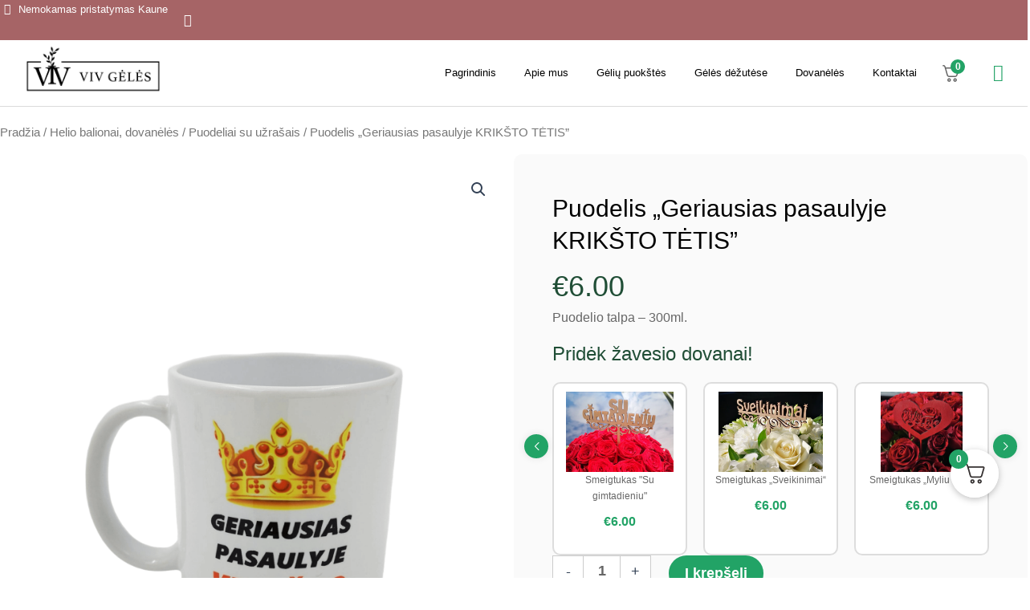

--- FILE ---
content_type: text/css
request_url: https://vivgeles.lt/wp-content/uploads/elementor/css/post-34527.css?ver=1769018764
body_size: 1071
content:
.elementor-34527 .elementor-element.elementor-element-1f9a47f{--display:flex;--align-items:stretch;--container-widget-width:calc( ( 1 - var( --container-widget-flex-grow ) ) * 100% );--gap:0px 0px;--row-gap:0px;--column-gap:0px;--padding-top:0px;--padding-bottom:0px;--padding-left:0px;--padding-right:0px;}.elementor-34527 .elementor-element.elementor-element-1f9a47f:not(.elementor-motion-effects-element-type-background), .elementor-34527 .elementor-element.elementor-element-1f9a47f > .elementor-motion-effects-container > .elementor-motion-effects-layer{background-color:#A66466;}.elementor-34527 .elementor-element.elementor-element-a0b0e3a{--display:flex;--flex-direction:row;--container-widget-width:calc( ( 1 - var( --container-widget-flex-grow ) ) * 100% );--container-widget-height:100%;--container-widget-flex-grow:1;--container-widget-align-self:stretch;--flex-wrap-mobile:wrap;--justify-content:center;--align-items:center;--gap:0px 0px;--row-gap:0px;--column-gap:0px;--padding-top:0px;--padding-bottom:0px;--padding-left:0px;--padding-right:0px;}.elementor-34527 .elementor-element.elementor-element-a0b0e3a.e-con{--align-self:center;}.elementor-34527 .elementor-element.elementor-element-a5e18c3 .elementor-icon-list-icon i{color:#FFFFFF;transition:color 0.3s;}.elementor-34527 .elementor-element.elementor-element-a5e18c3 .elementor-icon-list-icon svg{fill:#FFFFFF;transition:fill 0.3s;}.elementor-34527 .elementor-element.elementor-element-a5e18c3{--e-icon-list-icon-size:14px;--icon-vertical-offset:0px;}.elementor-34527 .elementor-element.elementor-element-a5e18c3 .elementor-icon-list-item > .elementor-icon-list-text, .elementor-34527 .elementor-element.elementor-element-a5e18c3 .elementor-icon-list-item > a{font-family:var( --e-global-typography-112b6c4-font-family ), Sans-serif;font-size:var( --e-global-typography-112b6c4-font-size );font-weight:var( --e-global-typography-112b6c4-font-weight );}.elementor-34527 .elementor-element.elementor-element-a5e18c3 .elementor-icon-list-text{color:#FFFFFF;transition:color 0.3s;}.elementor-34527 .elementor-element.elementor-element-e71a8ce .ekit_navsearch-button :is(i, svg){font-size:16px;}.elementor-34527 .elementor-element.elementor-element-e71a8ce .ekit_navsearch-button, .elementor-34527 .elementor-element.elementor-element-e71a8ce .ekit_search-button{color:#FFFFFF;fill:#FFFFFF;}.elementor-34527 .elementor-element.elementor-element-e71a8ce .ekit_navsearch-button{margin:5px 5px 5px 5px;padding:0px 0px 0px 0px;width:40px;height:40px;line-height:40px;text-align:center;}.elementor-34527 .elementor-element.elementor-element-b5e4355 > .elementor-container > .elementor-column > .elementor-widget-wrap{align-content:center;align-items:center;}.elementor-34527 .elementor-element.elementor-element-b5e4355{border-style:solid;border-width:0px 0px 1px 0px;border-color:#00000024;}.elementor-34527 .elementor-element.elementor-element-f20225e > .elementor-element-populated{padding:0px 0px 0px 0px;}.elementor-34527 .elementor-element.elementor-element-1b0666b > .elementor-container > .elementor-column > .elementor-widget-wrap{align-content:center;align-items:center;}.elementor-34527 .elementor-element.elementor-element-d44cb42 > .elementor-widget-container{margin:-10px 0px 0px 0px;}.elementor-34527 .elementor-element.elementor-element-d44cb42{text-align:start;}.elementor-34527 .elementor-element.elementor-element-d44cb42 img{width:100%;height:61px;object-fit:contain;object-position:center center;}.elementor-34527 .elementor-element.elementor-element-62a581d .elementor-menu-toggle{margin:0 auto;background-color:#02010100;}.elementor-34527 .elementor-element.elementor-element-62a581d .elementor-nav-menu .elementor-item{font-family:var( --e-global-typography-520c191-font-family ), Sans-serif;font-size:var( --e-global-typography-520c191-font-size );font-weight:var( --e-global-typography-520c191-font-weight );}.elementor-34527 .elementor-element.elementor-element-62a581d .elementor-nav-menu--main .elementor-item{color:#000000;fill:#000000;padding-left:0px;padding-right:0px;padding-top:21px;padding-bottom:21px;}.elementor-34527 .elementor-element.elementor-element-62a581d .elementor-nav-menu--main .elementor-item:hover,
					.elementor-34527 .elementor-element.elementor-element-62a581d .elementor-nav-menu--main .elementor-item.elementor-item-active,
					.elementor-34527 .elementor-element.elementor-element-62a581d .elementor-nav-menu--main .elementor-item.highlighted,
					.elementor-34527 .elementor-element.elementor-element-62a581d .elementor-nav-menu--main .elementor-item:focus{color:var( --e-global-color-332724a );fill:var( --e-global-color-332724a );}.elementor-34527 .elementor-element.elementor-element-62a581d{--e-nav-menu-horizontal-menu-item-margin:calc( 35px / 2 );}.elementor-34527 .elementor-element.elementor-element-62a581d .elementor-nav-menu--main:not(.elementor-nav-menu--layout-horizontal) .elementor-nav-menu > li:not(:last-child){margin-bottom:35px;}.elementor-34527 .elementor-element.elementor-element-62a581d .elementor-nav-menu--dropdown a, .elementor-34527 .elementor-element.elementor-element-62a581d .elementor-menu-toggle{color:#000000;fill:#000000;}.elementor-34527 .elementor-element.elementor-element-62a581d .elementor-nav-menu--dropdown{background-color:var( --e-global-color-text );border-radius:5px 5px 5px 5px;}.elementor-34527 .elementor-element.elementor-element-62a581d .elementor-nav-menu--dropdown a:hover,
					.elementor-34527 .elementor-element.elementor-element-62a581d .elementor-nav-menu--dropdown a:focus,
					.elementor-34527 .elementor-element.elementor-element-62a581d .elementor-nav-menu--dropdown a.elementor-item-active,
					.elementor-34527 .elementor-element.elementor-element-62a581d .elementor-nav-menu--dropdown a.highlighted,
					.elementor-34527 .elementor-element.elementor-element-62a581d .elementor-menu-toggle:hover,
					.elementor-34527 .elementor-element.elementor-element-62a581d .elementor-menu-toggle:focus{color:var( --e-global-color-332724a );}.elementor-34527 .elementor-element.elementor-element-62a581d .elementor-nav-menu--dropdown a:hover,
					.elementor-34527 .elementor-element.elementor-element-62a581d .elementor-nav-menu--dropdown a:focus,
					.elementor-34527 .elementor-element.elementor-element-62a581d .elementor-nav-menu--dropdown a.elementor-item-active,
					.elementor-34527 .elementor-element.elementor-element-62a581d .elementor-nav-menu--dropdown a.highlighted{background-color:var( --e-global-color-f481b52 );}.elementor-34527 .elementor-element.elementor-element-62a581d .elementor-nav-menu--dropdown .elementor-item, .elementor-34527 .elementor-element.elementor-element-62a581d .elementor-nav-menu--dropdown  .elementor-sub-item{font-family:var( --e-global-typography-520c191-font-family ), Sans-serif;font-size:var( --e-global-typography-520c191-font-size );font-weight:var( --e-global-typography-520c191-font-weight );}.elementor-34527 .elementor-element.elementor-element-62a581d .elementor-nav-menu--dropdown li:first-child a{border-top-left-radius:5px;border-top-right-radius:5px;}.elementor-34527 .elementor-element.elementor-element-62a581d .elementor-nav-menu--dropdown li:last-child a{border-bottom-right-radius:5px;border-bottom-left-radius:5px;}.elementor-34527 .elementor-element.elementor-element-62a581d .elementor-nav-menu--main .elementor-nav-menu--dropdown, .elementor-34527 .elementor-element.elementor-element-62a581d .elementor-nav-menu__container.elementor-nav-menu--dropdown{box-shadow:0px 0px 20px 0px rgba(0, 0, 0, 0.05);}.elementor-34527 .elementor-element.elementor-element-62a581d div.elementor-menu-toggle{color:#000000;}.elementor-34527 .elementor-element.elementor-element-62a581d div.elementor-menu-toggle svg{fill:#000000;}.elementor-34527 .elementor-element.elementor-element-62a581d div.elementor-menu-toggle:hover, .elementor-34527 .elementor-element.elementor-element-62a581d div.elementor-menu-toggle:focus{color:var( --e-global-color-332724a );}.elementor-34527 .elementor-element.elementor-element-62a581d div.elementor-menu-toggle:hover svg, .elementor-34527 .elementor-element.elementor-element-62a581d div.elementor-menu-toggle:focus svg{fill:var( --e-global-color-332724a );}.elementor-34527 .elementor-element.elementor-element-62a581d .elementor-menu-toggle:hover, .elementor-34527 .elementor-element.elementor-element-62a581d .elementor-menu-toggle:focus{background-color:#02010100;}.elementor-34527 .elementor-element.elementor-element-45f910f > .elementor-element-populated{padding:0px 10px 0px 10px;}.elementor-34527 .elementor-element.elementor-element-3934783 > .elementor-container > .elementor-column > .elementor-widget-wrap{align-content:center;align-items:center;}.elementor-34527 .elementor-element.elementor-element-41f9b23 > .elementor-widget-container{padding:5px 5px 0px 5px;}.elementor-34527 .elementor-element.elementor-element-41f9b23 .elementor-icon-wrapper{text-align:center;}.elementor-34527 .elementor-element.elementor-element-41f9b23.elementor-view-stacked .elementor-icon{background-color:var( --e-global-color-d49ac81 );}.elementor-34527 .elementor-element.elementor-element-41f9b23.elementor-view-framed .elementor-icon, .elementor-34527 .elementor-element.elementor-element-41f9b23.elementor-view-default .elementor-icon{color:var( --e-global-color-d49ac81 );border-color:var( --e-global-color-d49ac81 );}.elementor-34527 .elementor-element.elementor-element-41f9b23.elementor-view-framed .elementor-icon, .elementor-34527 .elementor-element.elementor-element-41f9b23.elementor-view-default .elementor-icon svg{fill:var( --e-global-color-d49ac81 );}.elementor-34527 .elementor-element.elementor-element-41f9b23.elementor-view-stacked .elementor-icon:hover{background-color:var( --e-global-color-332724a );}.elementor-34527 .elementor-element.elementor-element-41f9b23.elementor-view-framed .elementor-icon:hover, .elementor-34527 .elementor-element.elementor-element-41f9b23.elementor-view-default .elementor-icon:hover{color:var( --e-global-color-332724a );border-color:var( --e-global-color-332724a );}.elementor-34527 .elementor-element.elementor-element-41f9b23.elementor-view-framed .elementor-icon:hover, .elementor-34527 .elementor-element.elementor-element-41f9b23.elementor-view-default .elementor-icon:hover svg{fill:var( --e-global-color-332724a );}.elementor-34527 .elementor-element.elementor-element-41f9b23 .elementor-icon{font-size:21px;}.elementor-34527 .elementor-element.elementor-element-41f9b23 .elementor-icon svg{height:21px;}.elementor-theme-builder-content-area{height:400px;}.elementor-location-header:before, .elementor-location-footer:before{content:"";display:table;clear:both;}@media(max-width:1024px){.elementor-34527 .elementor-element.elementor-element-a5e18c3 .elementor-icon-list-item > .elementor-icon-list-text, .elementor-34527 .elementor-element.elementor-element-a5e18c3 .elementor-icon-list-item > a{font-size:var( --e-global-typography-112b6c4-font-size );}.elementor-34527 .elementor-element.elementor-element-d44cb42{text-align:center;}.elementor-34527 .elementor-element.elementor-element-62a581d .elementor-nav-menu .elementor-item{font-size:var( --e-global-typography-520c191-font-size );}.elementor-34527 .elementor-element.elementor-element-62a581d .elementor-nav-menu--dropdown .elementor-item, .elementor-34527 .elementor-element.elementor-element-62a581d .elementor-nav-menu--dropdown  .elementor-sub-item{font-size:var( --e-global-typography-520c191-font-size );}.elementor-34527 .elementor-element.elementor-element-62a581d{--nav-menu-icon-size:28px;}}@media(max-width:767px){.elementor-34527 .elementor-element.elementor-element-a5e18c3 .elementor-icon-list-item > .elementor-icon-list-text, .elementor-34527 .elementor-element.elementor-element-a5e18c3 .elementor-icon-list-item > a{font-size:var( --e-global-typography-112b6c4-font-size );}.elementor-34527 .elementor-element.elementor-element-f20225e{width:84%;}.elementor-34527 .elementor-element.elementor-element-dbbbee6{width:80%;}.elementor-34527 .elementor-element.elementor-element-5b956ea{width:20%;}.elementor-34527 .elementor-element.elementor-element-62a581d .elementor-nav-menu .elementor-item{font-size:var( --e-global-typography-520c191-font-size );}.elementor-34527 .elementor-element.elementor-element-62a581d .elementor-nav-menu--dropdown .elementor-item, .elementor-34527 .elementor-element.elementor-element-62a581d .elementor-nav-menu--dropdown  .elementor-sub-item{font-size:var( --e-global-typography-520c191-font-size );}.elementor-34527 .elementor-element.elementor-element-45f910f{width:16%;}}@media(min-width:768px){.elementor-34527 .elementor-element.elementor-element-f20225e{width:90%;}.elementor-34527 .elementor-element.elementor-element-dbbbee6{width:20%;}.elementor-34527 .elementor-element.elementor-element-5b956ea{width:80%;}.elementor-34527 .elementor-element.elementor-element-45f910f{width:10%;}}@media(max-width:1024px) and (min-width:768px){.elementor-34527 .elementor-element.elementor-element-f20225e{width:85%;}.elementor-34527 .elementor-element.elementor-element-dbbbee6{width:90%;}.elementor-34527 .elementor-element.elementor-element-5b956ea{width:10%;}.elementor-34527 .elementor-element.elementor-element-45f910f{width:15%;}}

--- FILE ---
content_type: text/css
request_url: https://vivgeles.lt/wp-content/uploads/elementor/css/post-34590.css?ver=1769018764
body_size: 1027
content:
.elementor-34590 .elementor-element.elementor-element-8de6e9f:not(.elementor-motion-effects-element-type-background), .elementor-34590 .elementor-element.elementor-element-8de6e9f > .elementor-motion-effects-container > .elementor-motion-effects-layer{background-color:var( --e-global-color-bb890b8 );}.elementor-34590 .elementor-element.elementor-element-8de6e9f{transition:background 0.3s, border 0.3s, border-radius 0.3s, box-shadow 0.3s;padding:3em 0em 0em 0em;}.elementor-34590 .elementor-element.elementor-element-8de6e9f > .elementor-background-overlay{transition:background 0.3s, border-radius 0.3s, opacity 0.3s;}.elementor-34590 .elementor-element.elementor-element-7721c02{border-style:solid;border-width:0px 0px 1px 0px;border-color:var( --e-global-color-accent );}.elementor-34590 .elementor-element.elementor-element-9daae60 > .elementor-element-populated{padding:2em 2em 2em 2em;}.elementor-34590 .elementor-element.elementor-element-3a35ada{text-align:start;}.elementor-34590 .elementor-element.elementor-element-3a35ada img{width:63%;}.elementor-34590 .elementor-element.elementor-element-01971f4{color:var( --e-global-color-text );}.elementor-34590 .elementor-element.elementor-element-3906fa0{text-align:start;}.elementor-34590 .elementor-element.elementor-element-ed2377a > .elementor-element-populated{padding:2em 2em 2em 2em;}.elementor-34590 .elementor-element.elementor-element-5146330 .elementor-heading-title{color:var( --e-global-color-fc7d953 );}.elementor-34590 .elementor-element.elementor-element-3451e71 .elementor-icon-list-items:not(.elementor-inline-items) .elementor-icon-list-item:not(:last-child){padding-block-end:calc(7px/2);}.elementor-34590 .elementor-element.elementor-element-3451e71 .elementor-icon-list-items:not(.elementor-inline-items) .elementor-icon-list-item:not(:first-child){margin-block-start:calc(7px/2);}.elementor-34590 .elementor-element.elementor-element-3451e71 .elementor-icon-list-items.elementor-inline-items .elementor-icon-list-item{margin-inline:calc(7px/2);}.elementor-34590 .elementor-element.elementor-element-3451e71 .elementor-icon-list-items.elementor-inline-items{margin-inline:calc(-7px/2);}.elementor-34590 .elementor-element.elementor-element-3451e71 .elementor-icon-list-items.elementor-inline-items .elementor-icon-list-item:after{inset-inline-end:calc(-7px/2);}.elementor-34590 .elementor-element.elementor-element-3451e71 .elementor-icon-list-icon i{transition:color 0.3s;}.elementor-34590 .elementor-element.elementor-element-3451e71 .elementor-icon-list-icon svg{transition:fill 0.3s;}.elementor-34590 .elementor-element.elementor-element-3451e71{--e-icon-list-icon-size:14px;--icon-vertical-offset:0px;}.elementor-34590 .elementor-element.elementor-element-3451e71 .elementor-icon-list-item > .elementor-icon-list-text, .elementor-34590 .elementor-element.elementor-element-3451e71 .elementor-icon-list-item > a{font-family:var( --e-global-typography-69c152f-font-family ), Sans-serif;font-size:var( --e-global-typography-69c152f-font-size );font-weight:var( --e-global-typography-69c152f-font-weight );line-height:var( --e-global-typography-69c152f-line-height );}.elementor-34590 .elementor-element.elementor-element-3451e71 .elementor-icon-list-text{color:var( --e-global-color-text );transition:color 0.3s;}.elementor-34590 .elementor-element.elementor-element-3451e71 .elementor-icon-list-item:hover .elementor-icon-list-text{color:var( --e-global-color-fc7d953 );}.elementor-34590 .elementor-element.elementor-element-5e3a147 > .elementor-element-populated{padding:2em 2em 2em 2em;}.elementor-34590 .elementor-element.elementor-element-3a541aa .elementor-heading-title{color:var( --e-global-color-fc7d953 );}.elementor-34590 .elementor-element.elementor-element-4b42aa5 .elementor-icon-list-items:not(.elementor-inline-items) .elementor-icon-list-item:not(:last-child){padding-block-end:calc(7px/2);}.elementor-34590 .elementor-element.elementor-element-4b42aa5 .elementor-icon-list-items:not(.elementor-inline-items) .elementor-icon-list-item:not(:first-child){margin-block-start:calc(7px/2);}.elementor-34590 .elementor-element.elementor-element-4b42aa5 .elementor-icon-list-items.elementor-inline-items .elementor-icon-list-item{margin-inline:calc(7px/2);}.elementor-34590 .elementor-element.elementor-element-4b42aa5 .elementor-icon-list-items.elementor-inline-items{margin-inline:calc(-7px/2);}.elementor-34590 .elementor-element.elementor-element-4b42aa5 .elementor-icon-list-items.elementor-inline-items .elementor-icon-list-item:after{inset-inline-end:calc(-7px/2);}.elementor-34590 .elementor-element.elementor-element-4b42aa5 .elementor-icon-list-icon i{transition:color 0.3s;}.elementor-34590 .elementor-element.elementor-element-4b42aa5 .elementor-icon-list-icon svg{transition:fill 0.3s;}.elementor-34590 .elementor-element.elementor-element-4b42aa5{--e-icon-list-icon-size:14px;--icon-vertical-offset:0px;}.elementor-34590 .elementor-element.elementor-element-4b42aa5 .elementor-icon-list-item > .elementor-icon-list-text, .elementor-34590 .elementor-element.elementor-element-4b42aa5 .elementor-icon-list-item > a{font-family:var( --e-global-typography-69c152f-font-family ), Sans-serif;font-size:var( --e-global-typography-69c152f-font-size );font-weight:var( --e-global-typography-69c152f-font-weight );line-height:var( --e-global-typography-69c152f-line-height );}.elementor-34590 .elementor-element.elementor-element-4b42aa5 .elementor-icon-list-text{color:#FFFFFF;transition:color 0.3s;}.elementor-34590 .elementor-element.elementor-element-4b42aa5 .elementor-icon-list-item:hover .elementor-icon-list-text{color:var( --e-global-color-fc7d953 );}.elementor-34590 .elementor-element.elementor-element-3b808e9 > .elementor-element-populated{padding:2em 2em 2em 2em;}.elementor-34590 .elementor-element.elementor-element-7903741 .elementor-heading-title{color:var( --e-global-color-fc7d953 );}.elementor-34590 .elementor-element.elementor-element-ed846d5 .elementor-icon-list-items:not(.elementor-inline-items) .elementor-icon-list-item:not(:last-child){padding-block-end:calc(7px/2);}.elementor-34590 .elementor-element.elementor-element-ed846d5 .elementor-icon-list-items:not(.elementor-inline-items) .elementor-icon-list-item:not(:first-child){margin-block-start:calc(7px/2);}.elementor-34590 .elementor-element.elementor-element-ed846d5 .elementor-icon-list-items.elementor-inline-items .elementor-icon-list-item{margin-inline:calc(7px/2);}.elementor-34590 .elementor-element.elementor-element-ed846d5 .elementor-icon-list-items.elementor-inline-items{margin-inline:calc(-7px/2);}.elementor-34590 .elementor-element.elementor-element-ed846d5 .elementor-icon-list-items.elementor-inline-items .elementor-icon-list-item:after{inset-inline-end:calc(-7px/2);}.elementor-34590 .elementor-element.elementor-element-ed846d5 .elementor-icon-list-icon i{transition:color 0.3s;}.elementor-34590 .elementor-element.elementor-element-ed846d5 .elementor-icon-list-icon svg{transition:fill 0.3s;}.elementor-34590 .elementor-element.elementor-element-ed846d5{--e-icon-list-icon-size:14px;--icon-vertical-offset:0px;}.elementor-34590 .elementor-element.elementor-element-ed846d5 .elementor-icon-list-item > .elementor-icon-list-text, .elementor-34590 .elementor-element.elementor-element-ed846d5 .elementor-icon-list-item > a{font-family:var( --e-global-typography-69c152f-font-family ), Sans-serif;font-size:var( --e-global-typography-69c152f-font-size );font-weight:var( --e-global-typography-69c152f-font-weight );line-height:var( --e-global-typography-69c152f-line-height );}.elementor-34590 .elementor-element.elementor-element-ed846d5 .elementor-icon-list-text{color:#FFFFFF;transition:color 0.3s;}.elementor-34590 .elementor-element.elementor-element-ed846d5 .elementor-icon-list-item:hover .elementor-icon-list-text{color:var( --e-global-color-fc7d953 );}.elementor-34590 .elementor-element.elementor-element-465b046{text-align:start;}.elementor-34590 .elementor-element.elementor-element-465b046 img{width:59%;}.elementor-34590 .elementor-element.elementor-element-6b680df > .elementor-container > .elementor-column > .elementor-widget-wrap{align-content:center;align-items:center;}.elementor-34590 .elementor-element.elementor-element-6b680df{padding:1em 0em 1em 0em;}.elementor-34590 .elementor-element.elementor-element-6a116a7 .elementor-heading-title{font-family:var( --e-global-typography-112b6c4-font-family ), Sans-serif;font-size:var( --e-global-typography-112b6c4-font-size );font-weight:var( --e-global-typography-112b6c4-font-weight );color:var( --e-global-color-text );}.elementor-34590 .elementor-element.elementor-element-8fdfe8b .elementor-icon-list-items:not(.elementor-inline-items) .elementor-icon-list-item:not(:last-child){padding-block-end:calc(21px/2);}.elementor-34590 .elementor-element.elementor-element-8fdfe8b .elementor-icon-list-items:not(.elementor-inline-items) .elementor-icon-list-item:not(:first-child){margin-block-start:calc(21px/2);}.elementor-34590 .elementor-element.elementor-element-8fdfe8b .elementor-icon-list-items.elementor-inline-items .elementor-icon-list-item{margin-inline:calc(21px/2);}.elementor-34590 .elementor-element.elementor-element-8fdfe8b .elementor-icon-list-items.elementor-inline-items{margin-inline:calc(-21px/2);}.elementor-34590 .elementor-element.elementor-element-8fdfe8b .elementor-icon-list-items.elementor-inline-items .elementor-icon-list-item:after{inset-inline-end:calc(-21px/2);}.elementor-34590 .elementor-element.elementor-element-8fdfe8b .elementor-icon-list-icon i{transition:color 0.3s;}.elementor-34590 .elementor-element.elementor-element-8fdfe8b .elementor-icon-list-icon svg{transition:fill 0.3s;}.elementor-34590 .elementor-element.elementor-element-8fdfe8b{--e-icon-list-icon-size:14px;--icon-vertical-offset:0px;}.elementor-34590 .elementor-element.elementor-element-8fdfe8b .elementor-icon-list-item > .elementor-icon-list-text, .elementor-34590 .elementor-element.elementor-element-8fdfe8b .elementor-icon-list-item > a{font-family:var( --e-global-typography-112b6c4-font-family ), Sans-serif;font-size:var( --e-global-typography-112b6c4-font-size );font-weight:var( --e-global-typography-112b6c4-font-weight );}.elementor-34590 .elementor-element.elementor-element-8fdfe8b .elementor-icon-list-text{color:var( --e-global-color-text );transition:color 0.3s;}.elementor-34590 .elementor-element.elementor-element-8fdfe8b .elementor-icon-list-item:hover .elementor-icon-list-text{color:var( --e-global-color-fc7d953 );}.elementor-theme-builder-content-area{height:400px;}.elementor-location-header:before, .elementor-location-footer:before{content:"";display:table;clear:both;}@media(max-width:1024px){.elementor-34590 .elementor-element.elementor-element-3451e71 .elementor-icon-list-item > .elementor-icon-list-text, .elementor-34590 .elementor-element.elementor-element-3451e71 .elementor-icon-list-item > a{font-size:var( --e-global-typography-69c152f-font-size );line-height:var( --e-global-typography-69c152f-line-height );}.elementor-34590 .elementor-element.elementor-element-4b42aa5 .elementor-icon-list-item > .elementor-icon-list-text, .elementor-34590 .elementor-element.elementor-element-4b42aa5 .elementor-icon-list-item > a{font-size:var( --e-global-typography-69c152f-font-size );line-height:var( --e-global-typography-69c152f-line-height );}.elementor-34590 .elementor-element.elementor-element-3b808e9 > .elementor-element-populated{margin:0% 15% 0% 15%;--e-column-margin-right:15%;--e-column-margin-left:15%;}.elementor-34590 .elementor-element.elementor-element-ed846d5 .elementor-icon-list-item > .elementor-icon-list-text, .elementor-34590 .elementor-element.elementor-element-ed846d5 .elementor-icon-list-item > a{font-size:var( --e-global-typography-69c152f-font-size );line-height:var( --e-global-typography-69c152f-line-height );}.elementor-34590 .elementor-element.elementor-element-6a116a7{text-align:center;}.elementor-34590 .elementor-element.elementor-element-6a116a7 .elementor-heading-title{font-size:var( --e-global-typography-112b6c4-font-size );}.elementor-34590 .elementor-element.elementor-element-8fdfe8b .elementor-icon-list-item > .elementor-icon-list-text, .elementor-34590 .elementor-element.elementor-element-8fdfe8b .elementor-icon-list-item > a{font-size:var( --e-global-typography-112b6c4-font-size );}}@media(min-width:768px){.elementor-34590 .elementor-element.elementor-element-9daae60{width:30%;}.elementor-34590 .elementor-element.elementor-element-ed2377a{width:20%;}.elementor-34590 .elementor-element.elementor-element-5e3a147{width:20%;}.elementor-34590 .elementor-element.elementor-element-3b808e9{width:30%;}.elementor-34590 .elementor-element.elementor-element-3a11f97{width:21.746%;}.elementor-34590 .elementor-element.elementor-element-b8caffd{width:78.254%;}}@media(max-width:1024px) and (min-width:768px){.elementor-34590 .elementor-element.elementor-element-9daae60{width:40%;}.elementor-34590 .elementor-element.elementor-element-ed2377a{width:30%;}.elementor-34590 .elementor-element.elementor-element-5e3a147{width:30%;}.elementor-34590 .elementor-element.elementor-element-3b808e9{width:100%;}.elementor-34590 .elementor-element.elementor-element-3a11f97{width:100%;}.elementor-34590 .elementor-element.elementor-element-b8caffd{width:100%;}}@media(max-width:767px){.elementor-34590 .elementor-element.elementor-element-8de6e9f{padding:0em 0em 0em 0em;}.elementor-34590 .elementor-element.elementor-element-3451e71 .elementor-icon-list-item > .elementor-icon-list-text, .elementor-34590 .elementor-element.elementor-element-3451e71 .elementor-icon-list-item > a{font-size:var( --e-global-typography-69c152f-font-size );line-height:var( --e-global-typography-69c152f-line-height );}.elementor-34590 .elementor-element.elementor-element-4b42aa5 .elementor-icon-list-item > .elementor-icon-list-text, .elementor-34590 .elementor-element.elementor-element-4b42aa5 .elementor-icon-list-item > a{font-size:var( --e-global-typography-69c152f-font-size );line-height:var( --e-global-typography-69c152f-line-height );}.elementor-34590 .elementor-element.elementor-element-3b808e9 > .elementor-element-populated{margin:0% 0% 0% 0%;--e-column-margin-right:0%;--e-column-margin-left:0%;}.elementor-34590 .elementor-element.elementor-element-ed846d5 .elementor-icon-list-item > .elementor-icon-list-text, .elementor-34590 .elementor-element.elementor-element-ed846d5 .elementor-icon-list-item > a{font-size:var( --e-global-typography-69c152f-font-size );line-height:var( --e-global-typography-69c152f-line-height );}.elementor-34590 .elementor-element.elementor-element-6a116a7 .elementor-heading-title{font-size:var( --e-global-typography-112b6c4-font-size );}.elementor-34590 .elementor-element.elementor-element-8fdfe8b .elementor-icon-list-item > .elementor-icon-list-text, .elementor-34590 .elementor-element.elementor-element-8fdfe8b .elementor-icon-list-item > a{font-size:var( --e-global-typography-112b6c4-font-size );}}/* Start custom CSS for image, class: .elementor-element-3a35ada */.imgfill img {
    filter: brightness(0) saturate(100%) invert(100%) sepia(96%) saturate(17%) hue-rotate(208deg) brightness(104%) contrast(100%);
}/* End custom CSS */
/* Start custom CSS for icon-list, class: .elementor-element-4b42aa5 */.urll a {
    color: white;
}/* End custom CSS */
/* Start custom CSS for icon-list, class: .elementor-element-ed846d5 */.urll a {
    color: white;
}/* End custom CSS */

--- FILE ---
content_type: text/css
request_url: https://vivgeles.lt/wp-content/uploads/elementor/css/post-34605.css?ver=1769019353
body_size: 1806
content:
.elementor-34605 .elementor-element.elementor-element-8ae9139{--display:flex;--flex-direction:column;--container-widget-width:100%;--container-widget-height:initial;--container-widget-flex-grow:0;--container-widget-align-self:initial;--flex-wrap-mobile:wrap;--padding-top:20px;--padding-bottom:0px;--padding-left:0px;--padding-right:0px;}.elementor-34605 .elementor-element.elementor-element-ac71e86{--display:flex;--flex-direction:row;--container-widget-width:calc( ( 1 - var( --container-widget-flex-grow ) ) * 100% );--container-widget-height:100%;--container-widget-flex-grow:1;--container-widget-align-self:stretch;--flex-wrap-mobile:wrap;--align-items:stretch;--gap:10px 10px;--row-gap:10px;--column-gap:10px;--padding-top:0em;--padding-bottom:7em;--padding-left:0em;--padding-right:0em;}.elementor-34605 .elementor-element.elementor-element-ac71e86:not(.elementor-motion-effects-element-type-background), .elementor-34605 .elementor-element.elementor-element-ac71e86 > .elementor-motion-effects-container > .elementor-motion-effects-layer{background-color:#FFFFFF;}.elementor-34605 .elementor-element.elementor-element-65491d6{--display:flex;}.woocommerce .elementor-34605 .elementor-element.elementor-element-7cf7bd6 .woocommerce-product-gallery__trigger + .woocommerce-product-gallery__wrapper,
					.woocommerce .elementor-34605 .elementor-element.elementor-element-7cf7bd6 .flex-viewport{border-radius:10px 10px 10px 10px;}.elementor-34605 .elementor-element.elementor-element-772d6ed{--display:flex;--border-radius:10px 10px 10px 10px;--padding-top:3em;--padding-bottom:3em;--padding-left:3em;--padding-right:3em;}.elementor-34605 .elementor-element.elementor-element-772d6ed:not(.elementor-motion-effects-element-type-background), .elementor-34605 .elementor-element.elementor-element-772d6ed > .elementor-motion-effects-container > .elementor-motion-effects-layer{background-color:#00000005;}.elementor-34605 .elementor-element.elementor-element-784384e .elementor-heading-title{font-size:30px;line-height:40px;color:#000000;}.woocommerce .elementor-34605 .elementor-element.elementor-element-ba18296 .star-rating{color:var( --e-global-color-d49ac81 );}.woocommerce .elementor-34605 .elementor-element.elementor-element-ba18296 .star-rating::before{color:var( --e-global-color-4d462f5 );}.woocommerce .elementor-34605 .elementor-element.elementor-element-ba18296 .woocommerce-review-link{font-family:var( --e-global-typography-69c152f-font-family ), Sans-serif;font-size:var( --e-global-typography-69c152f-font-size );font-weight:var( --e-global-typography-69c152f-font-weight );line-height:var( --e-global-typography-69c152f-line-height );}.woocommerce:not(.rtl) .elementor-34605 .elementor-element.elementor-element-ba18296 .star-rating{margin-right:7px;}.woocommerce.rtl .elementor-34605 .elementor-element.elementor-element-ba18296 .star-rating{margin-left:7px;}.woocommerce .elementor-34605 .elementor-element.elementor-element-e81c7c5 .price{color:var( --e-global-color-secondary );font-family:var( --e-global-typography-d3dae9a-font-family ), Sans-serif;font-size:var( --e-global-typography-d3dae9a-font-size );font-weight:var( --e-global-typography-d3dae9a-font-weight );text-transform:var( --e-global-typography-d3dae9a-text-transform );font-style:var( --e-global-typography-d3dae9a-font-style );line-height:var( --e-global-typography-d3dae9a-line-height );}.woocommerce .elementor-34605 .elementor-element.elementor-element-e81c7c5 .price ins{color:var( --e-global-color-d49ac81 );}.elementor-34605 .elementor-element.elementor-element-4ec8863 > .elementor-widget-container{margin:0px 0px 0px 0px;padding:0px 0px 0px 0px;}.woocommerce .elementor-34605 .elementor-element.elementor-element-4ec8863 .woocommerce-product-details__short-description{font-family:"Poppins", Sans-serif;font-size:16px;font-weight:300;text-transform:none;font-style:normal;line-height:1.4em;}.elementor-34605 .elementor-element.elementor-element-a3cbf60 > .elementor-widget-container{margin:-10px 0px -20px 0px;padding:0px 0px 0px 0px;}.elementor-34605 .elementor-element.elementor-element-0a92bbc .cart button, .elementor-34605 .elementor-element.elementor-element-0a92bbc .cart .button{font-family:var( --e-global-typography-7044a64-font-family ), Sans-serif;font-size:var( --e-global-typography-7044a64-font-size );font-weight:var( --e-global-typography-7044a64-font-weight );line-height:var( --e-global-typography-7044a64-line-height );border-radius:30px 30px 30px 30px;padding:7px 28px 7px 28px;color:var( --e-global-color-text );background-color:var( --e-global-color-d49ac81 );transition:all 0.2s;}.elementor-34605 .elementor-element.elementor-element-0a92bbc .cart button:hover, .elementor-34605 .elementor-element.elementor-element-0a92bbc .cart .button:hover{color:var( --e-global-color-text );background-color:var( --e-global-color-332724a );}.elementor-34605 .elementor-element.elementor-element-0a92bbc .quantity .qty{font-family:var( --e-global-typography-7044a64-font-family ), Sans-serif;font-size:var( --e-global-typography-7044a64-font-size );font-weight:var( --e-global-typography-7044a64-font-weight );line-height:var( --e-global-typography-7044a64-line-height );border-style:solid;border-width:1px 1px 1px 1px;border-radius:30px 30px 30px 30px;padding:7px 14px 7px 14px;color:var( --e-global-color-primary );background-color:var( --e-global-color-text );border-color:var( --e-global-color-text );transition:all 0.2s;}.elementor-34605 .elementor-element.elementor-element-0a92bbc .quantity .qty:focus{color:var( --e-global-color-4d462f5 );border-color:var( --e-global-color-d49ac81 );}.woocommerce .elementor-34605 .elementor-element.elementor-element-0a92bbc form.cart table.variations label{font-family:var( --e-global-typography-7044a64-font-family ), Sans-serif;font-size:var( --e-global-typography-7044a64-font-size );font-weight:var( --e-global-typography-7044a64-font-weight );line-height:var( --e-global-typography-7044a64-line-height );}.woocommerce .elementor-34605 .elementor-element.elementor-element-0a92bbc form.cart table.variations td.value select, .woocommerce div.product.elementor.elementor-34605 .elementor-element.elementor-element-0a92bbc form.cart table.variations td.value:before{font-family:var( --e-global-typography-7044a64-font-family ), Sans-serif;font-size:var( --e-global-typography-7044a64-font-size );font-weight:var( --e-global-typography-7044a64-font-weight );line-height:var( --e-global-typography-7044a64-line-height );}.elementor-34605 .elementor-element.elementor-element-e317b69:not(.elementor-woo-meta--view-inline) .product_meta .detail-container:not(:last-child){padding-bottom:calc(7px/2);}.elementor-34605 .elementor-element.elementor-element-e317b69:not(.elementor-woo-meta--view-inline) .product_meta .detail-container:not(:first-child){margin-top:calc(7px/2);}.elementor-34605 .elementor-element.elementor-element-e317b69.elementor-woo-meta--view-inline .product_meta .detail-container{margin-right:calc(7px/2);margin-left:calc(7px/2);}.elementor-34605 .elementor-element.elementor-element-e317b69.elementor-woo-meta--view-inline .product_meta{margin-right:calc(-7px/2);margin-left:calc(-7px/2);}body:not(.rtl) .elementor-34605 .elementor-element.elementor-element-e317b69.elementor-woo-meta--view-inline .detail-container:after{right:calc( (-7px/2) + (-1px/2) );}body:not.rtl .elementor-34605 .elementor-element.elementor-element-e317b69.elementor-woo-meta--view-inline .detail-container:after{left:calc( (-7px/2) - (1px/2) );}.elementor-34605 .elementor-element.elementor-element-e317b69{font-family:var( --e-global-typography-b2ce6af-font-family ), Sans-serif;font-size:var( --e-global-typography-b2ce6af-font-size );font-weight:var( --e-global-typography-b2ce6af-font-weight );text-transform:var( --e-global-typography-b2ce6af-text-transform );font-style:var( --e-global-typography-b2ce6af-font-style );line-height:var( --e-global-typography-b2ce6af-line-height );color:var( --e-global-color-secondary );}.elementor-34605 .elementor-element.elementor-element-e317b69 a{color:var( --e-global-color-d49ac81 );}.elementor-34605 .elementor-element.elementor-element-3de2b5a{--grid-side-margin:10px;--grid-column-gap:10px;--grid-row-gap:10px;--grid-bottom-margin:10px;}.elementor-34605 .elementor-element.elementor-element-3de2b5a .elementor-share-btn__title{font-family:var( --e-global-typography-69c152f-font-family ), Sans-serif;font-size:var( --e-global-typography-69c152f-font-size );font-weight:var( --e-global-typography-69c152f-font-weight );}.elementor-34605 .elementor-element.elementor-element-4843f03{--display:flex;--flex-direction:row;--container-widget-width:calc( ( 1 - var( --container-widget-flex-grow ) ) * 100% );--container-widget-height:100%;--container-widget-flex-grow:1;--container-widget-align-self:stretch;--flex-wrap-mobile:wrap;--align-items:stretch;--gap:10px 10px;--row-gap:10px;--column-gap:10px;--padding-top:0em;--padding-bottom:7em;--padding-left:0em;--padding-right:0em;}.elementor-34605 .elementor-element.elementor-element-445682c{--display:flex;--padding-top:2em;--padding-bottom:2em;--padding-left:2em;--padding-right:2em;}.elementor-34605 .elementor-element.elementor-element-9046933{text-align:center;}.elementor-34605 .elementor-element.elementor-element-0c654ea{--display:flex;--flex-direction:row-reverse;--container-widget-width:initial;--container-widget-height:100%;--container-widget-flex-grow:1;--container-widget-align-self:stretch;--flex-wrap-mobile:wrap-reverse;--padding-top:0em;--padding-bottom:7em;--padding-left:0em;--padding-right:0em;}.elementor-34605 .elementor-element.elementor-element-2c9789b{--display:flex;--justify-content:center;--overlay-opacity:0.28;--padding-top:3em;--padding-bottom:3em;--padding-left:5em;--padding-right:1em;}.elementor-34605 .elementor-element.elementor-element-2c9789b::before, .elementor-34605 .elementor-element.elementor-element-2c9789b > .elementor-background-video-container::before, .elementor-34605 .elementor-element.elementor-element-2c9789b > .e-con-inner > .elementor-background-video-container::before, .elementor-34605 .elementor-element.elementor-element-2c9789b > .elementor-background-slideshow::before, .elementor-34605 .elementor-element.elementor-element-2c9789b > .e-con-inner > .elementor-background-slideshow::before, .elementor-34605 .elementor-element.elementor-element-2c9789b > .elementor-motion-effects-container > .elementor-motion-effects-layer::before{background-image:url("https://i0.wp.com/vivgeles.lt/wp-content/uploads/2025/06/bg-6b.png?fit=421%2C489&ssl=1");--background-overlay:'';background-position:center center;background-repeat:no-repeat;}.elementor-34605 .elementor-element.elementor-element-91766bc{--display:flex;}.elementor-34605 .elementor-element.elementor-element-91766bc:not(.elementor-motion-effects-element-type-background), .elementor-34605 .elementor-element.elementor-element-91766bc > .elementor-motion-effects-container > .elementor-motion-effects-layer{background-color:#FFFFFF00;}.elementor-34605 .elementor-element.elementor-element-8aeaf57{--display:flex;--flex-direction:row;--container-widget-width:initial;--container-widget-height:100%;--container-widget-flex-grow:1;--container-widget-align-self:stretch;--flex-wrap-mobile:wrap;--border-radius:18px 18px 18px 18px;--padding-top:0px;--padding-bottom:0px;--padding-left:0px;--padding-right:0px;}.elementor-34605 .elementor-element.elementor-element-659b70f{width:var( --container-widget-width, 50% );max-width:50%;--container-widget-width:50%;--container-widget-flex-grow:0;}.elementor-34605 .elementor-element.elementor-element-659b70f > .elementor-widget-container{padding:2em 2em 2em 2em;border-radius:18px 18px 18px 18px;box-shadow:0px 0px 60px 0px rgba(0, 0, 0, 0.1);}.elementor-34605 .elementor-element.elementor-element-659b70f .elementor-icon-box-wrapper{gap:14px;}.elementor-34605 .elementor-element.elementor-element-659b70f .elementor-icon-box-title{margin-block-end:7px;}.elementor-34605 .elementor-element.elementor-element-659b70f .elementor-icon{font-size:42px;}.elementor-34605 .elementor-element.elementor-element-659b70f .elementor-icon-box-title, .elementor-34605 .elementor-element.elementor-element-659b70f .elementor-icon-box-title a{font-family:var( --e-global-typography-83682a1-font-family ), Sans-serif;font-size:var( --e-global-typography-83682a1-font-size );font-weight:var( --e-global-typography-83682a1-font-weight );text-transform:var( --e-global-typography-83682a1-text-transform );font-style:var( --e-global-typography-83682a1-font-style );line-height:var( --e-global-typography-83682a1-line-height );}.elementor-34605 .elementor-element.elementor-element-8fa0dac{width:var( --container-widget-width, 50% );max-width:50%;--container-widget-width:50%;--container-widget-flex-grow:0;}.elementor-34605 .elementor-element.elementor-element-8fa0dac img{width:100%;height:242px;object-fit:cover;object-position:center center;border-radius:18px 18px 18px 18px;}.elementor-34605 .elementor-element.elementor-element-11accff{--display:flex;--flex-direction:row-reverse;--container-widget-width:initial;--container-widget-height:100%;--container-widget-flex-grow:1;--container-widget-align-self:stretch;--flex-wrap-mobile:wrap-reverse;--border-radius:18px 18px 18px 18px;--padding-top:0px;--padding-bottom:0px;--padding-left:0px;--padding-right:0px;}.elementor-34605 .elementor-element.elementor-element-ed08f6e{width:var( --container-widget-width, 50% );max-width:50%;--container-widget-width:50%;--container-widget-flex-grow:0;}.elementor-34605 .elementor-element.elementor-element-ed08f6e > .elementor-widget-container{padding:2em 2em 2em 2em;border-radius:18px 18px 18px 18px;box-shadow:0px 0px 60px 0px rgba(0, 0, 0, 0.1);}.elementor-34605 .elementor-element.elementor-element-ed08f6e .elementor-icon-box-wrapper{gap:14px;}.elementor-34605 .elementor-element.elementor-element-ed08f6e .elementor-icon-box-title{margin-block-end:7px;}.elementor-34605 .elementor-element.elementor-element-ed08f6e .elementor-icon{font-size:42px;}.elementor-34605 .elementor-element.elementor-element-ed08f6e .elementor-icon-box-title, .elementor-34605 .elementor-element.elementor-element-ed08f6e .elementor-icon-box-title a{font-family:var( --e-global-typography-83682a1-font-family ), Sans-serif;font-size:var( --e-global-typography-83682a1-font-size );font-weight:var( --e-global-typography-83682a1-font-weight );text-transform:var( --e-global-typography-83682a1-text-transform );font-style:var( --e-global-typography-83682a1-font-style );line-height:var( --e-global-typography-83682a1-line-height );}.elementor-34605 .elementor-element.elementor-element-351b3b9{width:var( --container-widget-width, 50% );max-width:50%;--container-widget-width:50%;--container-widget-flex-grow:0;}.elementor-34605 .elementor-element.elementor-element-351b3b9 img{width:100%;height:242px;object-fit:cover;object-position:center center;border-radius:18px 18px 18px 18px;}@media(max-width:1024px){.elementor-34605 .elementor-element.elementor-element-ac71e86{--padding-top:2em;--padding-bottom:4em;--padding-left:0em;--padding-right:0em;}.elementor-34605 .elementor-element.elementor-element-772d6ed{--padding-top:2em;--padding-bottom:2em;--padding-left:2em;--padding-right:2em;}.woocommerce .elementor-34605 .elementor-element.elementor-element-ba18296 .woocommerce-review-link{font-size:var( --e-global-typography-69c152f-font-size );line-height:var( --e-global-typography-69c152f-line-height );}.woocommerce .elementor-34605 .elementor-element.elementor-element-e81c7c5 .price{font-size:var( --e-global-typography-d3dae9a-font-size );line-height:var( --e-global-typography-d3dae9a-line-height );}.woocommerce .elementor-34605 .elementor-element.elementor-element-4ec8863 .woocommerce-product-details__short-description{font-size:15px;}.elementor-34605 .elementor-element.elementor-element-0a92bbc .cart button, .elementor-34605 .elementor-element.elementor-element-0a92bbc .cart .button{font-size:var( --e-global-typography-7044a64-font-size );line-height:var( --e-global-typography-7044a64-line-height );}.elementor-34605 .elementor-element.elementor-element-0a92bbc .quantity .qty{font-size:var( --e-global-typography-7044a64-font-size );line-height:var( --e-global-typography-7044a64-line-height );}.woocommerce .elementor-34605 .elementor-element.elementor-element-0a92bbc form.cart table.variations label{font-size:var( --e-global-typography-7044a64-font-size );line-height:var( --e-global-typography-7044a64-line-height );}.woocommerce .elementor-34605 .elementor-element.elementor-element-0a92bbc form.cart table.variations td.value select, .woocommerce div.product.elementor.elementor-34605 .elementor-element.elementor-element-0a92bbc form.cart table.variations td.value:before{font-size:var( --e-global-typography-7044a64-font-size );line-height:var( --e-global-typography-7044a64-line-height );}.elementor-34605 .elementor-element.elementor-element-e317b69{font-size:var( --e-global-typography-b2ce6af-font-size );line-height:var( --e-global-typography-b2ce6af-line-height );} .elementor-34605 .elementor-element.elementor-element-3de2b5a{--grid-side-margin:10px;--grid-column-gap:10px;--grid-row-gap:10px;--grid-bottom-margin:10px;}.elementor-34605 .elementor-element.elementor-element-3de2b5a .elementor-share-btn__title{font-size:var( --e-global-typography-69c152f-font-size );}.elementor-34605 .elementor-element.elementor-element-4843f03{--padding-top:0em;--padding-bottom:3em;--padding-left:0em;--padding-right:0em;}.elementor-34605 .elementor-element.elementor-element-445682c{--padding-top:0em;--padding-bottom:0em;--padding-left:0em;--padding-right:0em;}.elementor-34605 .elementor-element.elementor-element-0c654ea{--flex-direction:column;--container-widget-width:100%;--container-widget-height:initial;--container-widget-flex-grow:0;--container-widget-align-self:initial;--flex-wrap-mobile:wrap;--padding-top:3em;--padding-bottom:3em;--padding-left:0em;--padding-right:0em;}.elementor-34605 .elementor-element.elementor-element-2c9789b{--padding-top:2em;--padding-bottom:2em;--padding-left:2em;--padding-right:2em;}.elementor-34605 .elementor-element.elementor-element-659b70f .elementor-icon-box-title, .elementor-34605 .elementor-element.elementor-element-659b70f .elementor-icon-box-title a{font-size:var( --e-global-typography-83682a1-font-size );line-height:var( --e-global-typography-83682a1-line-height );}.elementor-34605 .elementor-element.elementor-element-ed08f6e .elementor-icon-box-title, .elementor-34605 .elementor-element.elementor-element-ed08f6e .elementor-icon-box-title a{font-size:var( --e-global-typography-83682a1-font-size );line-height:var( --e-global-typography-83682a1-line-height );}}@media(max-width:767px){.elementor-34605 .elementor-element.elementor-element-8ae9139{--padding-top:1em;--padding-bottom:0em;--padding-left:1em;--padding-right:1em;}.elementor-34605 .elementor-element.elementor-element-ac71e86{--padding-top:1em;--padding-bottom:2em;--padding-left:0em;--padding-right:0em;}.elementor-34605 .elementor-element.elementor-element-65491d6{--flex-wrap:nowrap;}.elementor-34605 .elementor-element.elementor-element-772d6ed{--padding-top:1em;--padding-bottom:1em;--padding-left:2em;--padding-right:2em;}.woocommerce .elementor-34605 .elementor-element.elementor-element-ba18296 .woocommerce-review-link{font-size:var( --e-global-typography-69c152f-font-size );line-height:var( --e-global-typography-69c152f-line-height );}.woocommerce .elementor-34605 .elementor-element.elementor-element-e81c7c5 .price{font-size:var( --e-global-typography-d3dae9a-font-size );line-height:var( --e-global-typography-d3dae9a-line-height );}.woocommerce .elementor-34605 .elementor-element.elementor-element-4ec8863 .woocommerce-product-details__short-description{font-size:14px;}.elementor-34605 .elementor-element.elementor-element-a3cbf60 > .elementor-widget-container{padding:0em 0em 0em 0em;}.elementor-34605 .elementor-element.elementor-element-0a92bbc .cart button, .elementor-34605 .elementor-element.elementor-element-0a92bbc .cart .button{font-size:var( --e-global-typography-7044a64-font-size );line-height:var( --e-global-typography-7044a64-line-height );}.elementor-34605 .elementor-element.elementor-element-0a92bbc .quantity .qty{font-size:var( --e-global-typography-7044a64-font-size );line-height:var( --e-global-typography-7044a64-line-height );}.woocommerce .elementor-34605 .elementor-element.elementor-element-0a92bbc form.cart table.variations label{font-size:var( --e-global-typography-7044a64-font-size );line-height:var( --e-global-typography-7044a64-line-height );}.woocommerce .elementor-34605 .elementor-element.elementor-element-0a92bbc form.cart table.variations td.value select, .woocommerce div.product.elementor.elementor-34605 .elementor-element.elementor-element-0a92bbc form.cart table.variations td.value:before{font-size:var( --e-global-typography-7044a64-font-size );line-height:var( --e-global-typography-7044a64-line-height );}.elementor-34605 .elementor-element.elementor-element-e317b69{font-size:var( --e-global-typography-b2ce6af-font-size );line-height:var( --e-global-typography-b2ce6af-line-height );} .elementor-34605 .elementor-element.elementor-element-3de2b5a{--grid-side-margin:10px;--grid-column-gap:10px;--grid-row-gap:10px;--grid-bottom-margin:10px;}.elementor-34605 .elementor-element.elementor-element-3de2b5a .elementor-share-btn__title{font-size:var( --e-global-typography-69c152f-font-size );}.elementor-34605 .elementor-element.elementor-element-4843f03{--gap:0px 0px;--row-gap:0px;--column-gap:0px;--padding-top:0em;--padding-bottom:2em;--padding-left:2em;--padding-right:2em;}.elementor-34605 .elementor-element.elementor-element-445682c{--gap:0px 0px;--row-gap:0px;--column-gap:0px;--padding-top:0em;--padding-bottom:0em;--padding-left:0em;--padding-right:0em;}.elementor-34605 .elementor-element.elementor-element-0c654ea{--padding-top:2em;--padding-bottom:2em;--padding-left:0em;--padding-right:0em;}.elementor-34605 .elementor-element.elementor-element-659b70f{--container-widget-width:100%;--container-widget-flex-grow:0;width:var( --container-widget-width, 100% );max-width:100%;}.elementor-34605 .elementor-element.elementor-element-659b70f .elementor-icon-box-title, .elementor-34605 .elementor-element.elementor-element-659b70f .elementor-icon-box-title a{font-size:var( --e-global-typography-83682a1-font-size );line-height:var( --e-global-typography-83682a1-line-height );}.elementor-34605 .elementor-element.elementor-element-8fa0dac{--container-widget-width:100%;--container-widget-flex-grow:0;width:var( --container-widget-width, 100% );max-width:100%;}.elementor-34605 .elementor-element.elementor-element-ed08f6e{--container-widget-width:100%;--container-widget-flex-grow:0;width:var( --container-widget-width, 100% );max-width:100%;}.elementor-34605 .elementor-element.elementor-element-ed08f6e .elementor-icon-box-title, .elementor-34605 .elementor-element.elementor-element-ed08f6e .elementor-icon-box-title a{font-size:var( --e-global-typography-83682a1-font-size );line-height:var( --e-global-typography-83682a1-line-height );}.elementor-34605 .elementor-element.elementor-element-351b3b9{--container-widget-width:100%;--container-widget-flex-grow:0;width:var( --container-widget-width, 100% );max-width:100%;}}@media(min-width:768px){.elementor-34605 .elementor-element.elementor-element-65491d6{--width:50%;}.elementor-34605 .elementor-element.elementor-element-772d6ed{--width:50%;}.elementor-34605 .elementor-element.elementor-element-2c9789b{--width:50%;}.elementor-34605 .elementor-element.elementor-element-91766bc{--width:50%;}}@media(max-width:1024px) and (min-width:768px){.elementor-34605 .elementor-element.elementor-element-65491d6{--width:100%;}.elementor-34605 .elementor-element.elementor-element-772d6ed{--width:100%;}.elementor-34605 .elementor-element.elementor-element-2c9789b{--width:100%;}.elementor-34605 .elementor-element.elementor-element-91766bc{--width:100%;}}/* Start custom CSS for container, class: .elementor-element-4843f03 */.slider1 img {
height: 300px;
object-fit: contain;
    
}/* End custom CSS */

--- FILE ---
content_type: text/css
request_url: https://vivgeles.lt/wp-content/uploads/elementor/google-fonts/css/fleurdeleah.css?ver=1749393597
body_size: 36
content:
/* vietnamese */
@font-face {
  font-family: 'Fleur De Leah';
  font-style: normal;
  font-weight: 400;
  src: url(http://vivgeles.lt/wp-content/uploads/elementor/google-fonts/fonts/fleurdeleah-aycnpxx7ftyzwlhv9umpjtmc1v6n4b_g.woff2) format('woff2');
  unicode-range: U+0102-0103, U+0110-0111, U+0128-0129, U+0168-0169, U+01A0-01A1, U+01AF-01B0, U+0300-0301, U+0303-0304, U+0308-0309, U+0323, U+0329, U+1EA0-1EF9, U+20AB;
}
/* latin-ext */
@font-face {
  font-family: 'Fleur De Leah';
  font-style: normal;
  font-weight: 400;
  src: url(http://vivgeles.lt/wp-content/uploads/elementor/google-fonts/fonts/fleurdeleah-aycnpxx7ftyzwlhv9umpjtmc1v-n4b_g.woff2) format('woff2');
  unicode-range: U+0100-02BA, U+02BD-02C5, U+02C7-02CC, U+02CE-02D7, U+02DD-02FF, U+0304, U+0308, U+0329, U+1D00-1DBF, U+1E00-1E9F, U+1EF2-1EFF, U+2020, U+20A0-20AB, U+20AD-20C0, U+2113, U+2C60-2C7F, U+A720-A7FF;
}
/* latin */
@font-face {
  font-family: 'Fleur De Leah';
  font-style: normal;
  font-weight: 400;
  src: url(http://vivgeles.lt/wp-content/uploads/elementor/google-fonts/fonts/fleurdeleah-aycnpxx7ftyzwlhv9umpjtmc1vgn4q.woff2) format('woff2');
  unicode-range: U+0000-00FF, U+0131, U+0152-0153, U+02BB-02BC, U+02C6, U+02DA, U+02DC, U+0304, U+0308, U+0329, U+2000-206F, U+20AC, U+2122, U+2191, U+2193, U+2212, U+2215, U+FEFF, U+FFFD;
}
